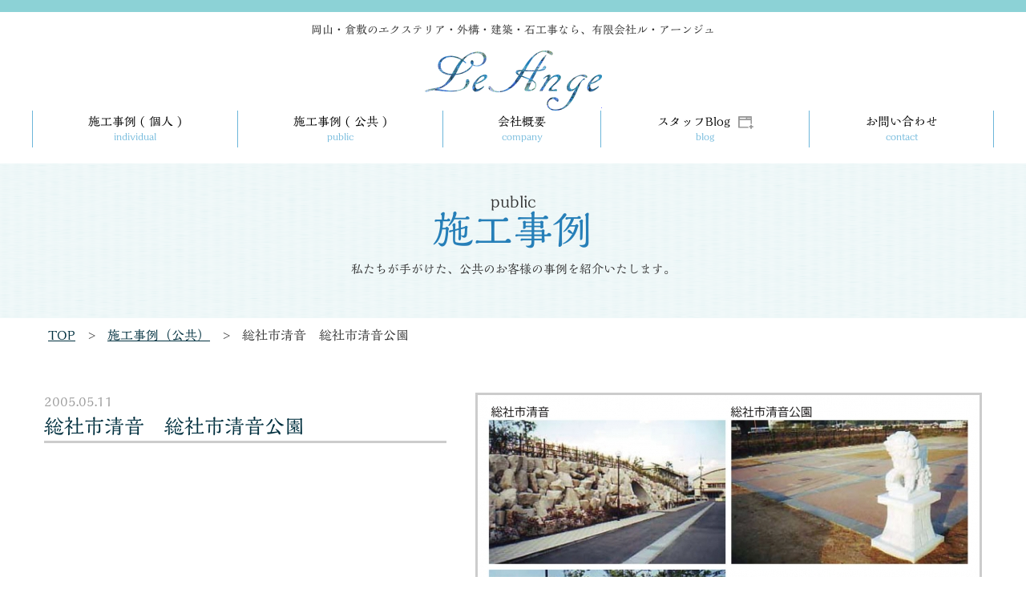

--- FILE ---
content_type: text/html; charset=UTF-8
request_url: http://m-leange.jp/public/detail.php?id=26&cat=2
body_size: 6889
content:
<!DOCTYPE html>
<html lang="ja">
<head>
<meta charset="UTF-8">
<!--[if lt IE 9]>
<script src="//html5shim.googlecode.com/svn/trunk/html5.js"></script>
<![endif]-->
<title>総社市清音　総社市清音公園 | 岡山・倉敷でエクステリア・外構・建築・石工事ならル・アーンジュ</title>
<meta name="keywords" content="倉敷,岡山,ル・アーンジュ,ルアンジュ,エクステリア,外構,建築,石工事,個人,法人,公共" />
<meta name="description" content="岡山・倉敷のエクステリア・外構・建築・石工事なら、有限会社ル・アーンジュ。個人のお客様・法人のお客様にも対応いたします。まずはお気軽にご相談ください。" />
<link rel="shortcut icon" href="/common/favicon/favicon.ico" />
<meta property="og:title" content="総社市清音　総社市清音公園 | 岡山・倉敷でエクステリア・外構・建築・石工事ならル・アーンジュ" />
<meta property="og:site_name" content="LeAnge" />
<meta property="og:description" content="岡山・倉敷のエクステリア・外構・建築・石工事なら、有限会社ル・アーンジュ。個人のお客様・法人のお客様にも対応いたします。まずはお気軽にご相談ください。" />
<meta property="og:type" content="website" />
<meta property="og:url" content="http://m-leange.jp" />
<link rel="stylesheet" href="/common/css/import.css" type="text/css" />
<link rel="stylesheet" href="/common/js/lightbox/css/lightbox.css">

<script type="text/javascript" src="/common/js/jquery.js"></script>
<script type="text/javascript" src="/common/js/ps.js"></script>
<script type="text/javascript" src="/common/js/imgLiquid-min.js"></script>
<script type="text/javascript" src="http://typesquare.com/accessor/script/typesquare.js?mgsxCMhAIwA%3D" charset="utf-8"></script>


<script type="text/javascript">
		jQuery(document).ready(function($) {
		 $('.div1077').imgLiquid({
					fill: true
			});
		});
</script>
<script>
  (function(i,s,o,g,r,a,m){i['GoogleAnalyticsObject']=r;i[r]=i[r]||function(){
  (i[r].q=i[r].q||[]).push(arguments)},i[r].l=1*new Date();a=s.createElement(o),
  m=s.getElementsByTagName(o)[0];a.async=1;a.src=g;m.parentNode.insertBefore(a,m)
  })(window,document,'script','//www.google-analytics.com/analytics.js','ga');

  ga('create', 'UA-69960526-1', 'auto');
  ga('send', 'pageview');
  ga('require', 'displayfeatures');

</script>
	
</head>
<body id="individual">
<a name="pagetop" id="pagetop"></a>
<div id="base">
	<header>
		<div id="head">
	<p>岡山・倉敷のエクステリア・外構・建築・石工事なら、有限会社ル・アーンジュ</p>
	<h1 class="site_logo"><a class="ov" href="/"><img src="/common/image/head/site_logo.png" alt="LeAnge">LeAnge</a></h1>
	<div class="center">
		<nav>
			<ul>
				<li><a href="/individual/">施工事例 ( 個人 )<br /><span class="nav_eng">individual</span></a></li>
				<li><a href="/public/">施工事例 ( 公共 )<br /><span class="nav_eng">public</span></a></li>
				<li><a href="/company/">会社概要<br /><span class="nav_eng">company</span></a></li>
				<li><a href="http://leange1212.seesaa.net/" target="_blank">スタッフBlog<img src="/common/image/layout/tab_icon.gif" alt="newtab"><br /><span class="nav_eng">blog</span></a></li>
				<li><a href="/contact/">お問い合わせ<br /><span class="nav_eng">contact</span></a></li>
			</ul>
		</nav>
	</div>
</div>	</header>
	<div id="body">
    	<div id="main_visual">
        	<h2>public<br><span>施工事例</span></h2>
            <p>私たちが手がけた、公共のお客様の事例を紹介いたします。</p>
        </div>
    	<div class="center clearfix">
            <div id="pankuzu_navi">
            	<ul>
                	<li><a href="/">TOP</a>　&gt;</li>
                    <li><a href="./">施工事例（公共）</a>　&gt;</li>
                    <li>総社市清音　総社市清音公園</li>
                </ul>
            </div>
                        <div id="individual_detail">
            	<div class="mb55">
                    <div class="text fl_left">
                        <p class="dating">2005.05.11</p>                        <h3>総社市清音　総社市清音公園</h3>                        <p>
                        　                        </p>
                                            </div>
                                        <div class="photo clearfix">
                        <a href="http://m-leange.jp/common/photo/case/main_image/l_201510220942270419353.jpg" data-lightbox="photo"><img src="http://m-leange.jp/common/photo/case/main_image/m_201510220942270419353.jpg" alt="総社市清音　総社市清音公園"></a>
                    </div>
                                    </div>
                                <div id="next" class="clearfix">
                	                        <div class="left_b">
                            <a href="./detail.php?id=29&cat=2">
                                <p>前の事例へ</p>
                                <h4>奈良県桜井市公園</h4>
                            </a>
                        </div>
                                           
                                        </div>
            </div>
                    </div>
	</div>
	<footer>
    	<div id="foot">
	<aside>
		<div class="center">
		<div class="foot_area">
			<div class="ft_left">
				<h3>有限会社 ル・アーンジュ</h3>
				<address>
				<span class="cred">〒</span>710-0133<br>
				<span class="domicile">岡山県倉敷市藤戸町藤戸1343-5</span><br>
				TEL : 086-429-2231　FAX : 086-429-3220
				</address>
				<a href="http://www.garden-plat.net/sp/shop366/" target="_blank"><img src="/common/image/foot/banner.png" alt="エクステリア&ガーデンのポータルサイトガーデンブラッド" /></a>
				<div class="ft_bu_01"><a href="/contact/"><img src="/common/image/foot/form_button.png" alt="お問い合わせフォーム" /></a></div>
			</div>
			<div class="ft_right">
				<div id="sitemap">
					<dl>
						<dt><a href="/individual/">施工事例 ( 個人 ) </a></dt>
						<dt><a href="/public/">施工事例 ( 公共 )</a></dt>
						<dt><a href="/company/">会社概要</a></dt>
						<dt><a href="http://leange1212.seesaa.net/" target="_blank">スタッフBlog</a></dt>
					</dl>
				</div>
			</div>
	   	</div>
		<div class="ft_bu_02 clearfix"><a href="http://ameblo.jp/6chansiba/" target="_blank"><img src="/common/image/foot/blog_button.png" alt="看板犬ロックのBlog" /></a></div>
		</div>
		<div class="copyright">
			<div class="center">
				<p>© 2015 LeAnge co.,Ltd. All Rights Reserved.</p>
			</div>
		</div>
	</aside>
</div>	</footer>
</div>
<script type="text/javascript" src="/common/js/lightbox/lightbox-plus-jquery.min.js"></script>
</body>
</html>

--- FILE ---
content_type: text/css
request_url: http://m-leange.jp/common/css/shared.css
body_size: 6463
content:
@charset "utf-8";

/*
	Last Update:2010/06/15
	Auther: arahori
*/

/*===================================================================
	.o -> マウスホバー
===================================================================*/
.ov50:hover { opacity: 0.25; filter:progid:DXImageTransform.Microsoft.Alpha(Enabled=1,Style=0,Opacity=25); }
.ov50:hover { opacity: 0.50; filter:progid:DXImageTransform.Microsoft.Alpha(Enabled=1,Style=0,Opacity=50); }
.ov75:hover { opacity: 0.75; filter:progid:DXImageTransform.Microsoft.Alpha(Enabled=1,Style=0,Opacity=75); }
.oi25:hover img { opacity: 0.25; filter:progid:DXImageTransform.Microsoft.Alpha(Enabled=1,Style=0,Opacity=25); }
.oi50:hover img { opacity: 0.50; filter:progid:DXImageTransform.Microsoft.Alpha(Enabled=1,Style=0,Opacity=50); }
.oi75:hover img { opacity: 0.75; filter:progid:DXImageTransform.Microsoft.Alpha(Enabled=1,Style=0,Opacity=75); }

/* ボタン用 */
.oi { display:block; }
.oi img { background-color:transparent; }
.oi:hover { background-color:transparent; }
.oi:hover img { visibility:hidden; }


/*===================================================================
		.f -> font
===================================================================*/
.f_bold { font-weight:bold; }


/*===================================================================
		.link -> アンカー
===================================================================*/
.link_1 { padding-left:15px; background:url(../image/icon/icon_link.gif) no-repeat left center; }


/*===================================================================
		.h -> h1~h6
===================================================================*/
.h_1 {}


/*===================================================================
		.tbl -> table
===================================================================*/
.tbl_2 { width:100%; }

.tbl_2 tr:first-child{ border-top:1px solid #eee;}

.tbl_2 th,
.tbl_2 td { padding:20px 0px 20px; border-bottom:1px solid #eee; }
.tbl_2 th { width:200px; padding-left:10px; padding-right:15px; white-space:nowrap; }
 


/*===================================================================
		.navi
===================================================================*/
.navi ul,
.navi ul li { padding:0; margin:0; }
.navi ul { list-style:none; }
.navi li { float:left; }
.navi li a { display:block; }
.navi li a img { background-color:transparent; }
.navi li a:hover { background-color:transparent; }
.navi li a:hover img { visibility:hidden; }


/*===================================================================
	.pos -> text-align
===================================================================*/
#base .pos_al { text-align:left;}
#base .pos_ac { text-align:center;}
#base .pos_ar { text-align:right;}

#base .pos_vt { vertical-align:top; }
#base .pos_vm { vertical-align:middle; }
#base .pos_vb { vertical-align:bottom; }


/*===================================================================
	.fl -> float
===================================================================*/
#base .fl_left  { float:left; }
#base .fl_right { float:right; }

#base .fl_left  .fl_image { margin:0 15px 5px 0; }
#base .fl_right .fl_image { margin:0 0 5px 15px; }

	/* IE5.x-6 Hack */
	* html .fl_left,
	* html .fl_right {display:inline;}


/*===================================================================
	.list -> ul,li
===================================================================*/
/* ページ切り替えリスト */
.list_pager { margin-bottom:20px;}
.list_pager ul { text-align: center; }  
.list_pager ul li { display: inline; font-size:18px; margin-right:5px;}  
.list_pager ul li strong { display:-moz-inline-box; display:inline-block; padding:1px 7px 2px; background:#EEE; }  
.list_pager ul li a { display:-moz-inline-box; display:inline-block; padding:1px 7px 2px; border:1px #fff solid; color:#00303F; text-decoration:none;} 
.list_pager ul li a:hover { color:#00303F; border:1px solid #406E6E; }
.list_pager ul li .current { color:#fff; background:#0169AF;}
.list_pager ul li .current a { color:#fff; background:#0169AF; border:none;}

/*===================================================================
	.m -> margin , .p -> padding
===================================================================*/
#base .mb5  { margin-bottom:5px; }
#base .mb10 { margin-bottom:10px; }
#base .mb15 { margin-bottom:15px; }
#base .mb20 { margin-bottom:20px; }
#base .mb25 { margin-bottom:25px; }
#base .mb30 { margin-bottom:30px; }
#base .mb35 { margin-bottom:35px; }
#base .mb40 { margin-bottom:40px; }
#base .mb45 { margin-bottom:45px; }
#base .mb50 { margin-bottom:50px; }
#base .mb55 { margin-bottom:55px; }

#base .mt10 { margin-top:10px; }
#base .mt20 { margin-top:20px; }

#base .pl40 { padding-left:40px; }


/*===================================================================
	.w -> 横サイズ
===================================================================*/
#base .w10 { width:10px; }
#base .w20 { width:20px; }
#base .w30 { width:30px; }
#base .w40 { width:40px; }
#base .w50 { width:50px; }
#base .w60 { width:60px; }
#base .w70 { width:70px; }
#base .w80 { width:80px; }
#base .w90 { width:90px; }
#base .w100 { width:100px; }
#base .w110 { width:110px; }
#base .w120 { width:120px; }
#base .w130 { width:130px; }
#base .w140 { width:140px; }
#base .w150 { width:150px; }
#base .w160 { width:160px; }
#base .w170 { width:170px; }
#base .w180 { width:180px; }
#base .w190 { width:190px; }
#base .w200 { width:200px; }
#base .w210 { width:210px; }
#base .w220 { width:220px; }
#base .w230 { width:230px; }
#base .w240 { width:240px; }
#base .w250 { width:250px; }
#base .w260 { width:260px; }
#base .w270 { width:270px; }
#base .w280 { width:280px; }
#base .w290 { width:290px; }
#base .w300 { width:300px; }
#base .w310 { width:310px; }
#base .w320 { width:320px; }
#base .w330 { width:330px; }
#base .w340 { width:340px; }
#base .w350 { width:350px; }
#base .w360 { width:360px; }
#base .w370 { width:370px; }
#base .w380 { width:380px; }
#base .w390 { width:390px; }
#base .w400 { width:400px; }
#base .w410 { width:410px; }
#base .w420 { width:420px; }
#base .w430 { width:430px; }
#base .w440 { width:440px; }
#base .w450 { width:450px; }
#base .w460 { width:460px; }
#base .w470 { width:470px; }
#base .w480 { width:480px; }
#base .w490 { width:490px; }
#base .w500 { width:500px; }
#base .w620 { width:620px; }
#base .w700 { width:700px; }
#base .w800 { width:800px; }

--- FILE ---
content_type: text/css
request_url: http://m-leange.jp/common/css/layout.css
body_size: 5050
content:
@charset "utf-8";

/*
	Last Update:2010/06/15
	Auther: arahori
*/

/*===================================================================
	中央寄せ
===================================================================*/
body  { text-align:center; }
.center { width:1200px; margin:0 auto;}

.error{ color:#F66566; text-decoration:underline; }
/*===================================================================
	#base
===================================================================*/
#base { }


/*===================================================================
	#head
===================================================================*/
#head { font-family:Kaimin Sora Medium ; border-top:15px solid #8CD2D6; padding-top:12px; margin-bottom:20px;}
#head p { font-size:14px; margin-bottom:15px;}
#head .site_logo { margin:0 auto; width:221px; white-space:nowrap; overflow:hidden;}
#head nav { border-left:1px solid #6CB6DA; border-right:1px solid #6CB6DA;}
#head nav ul { display:table; width:100%; font-size:15px;}
#head nav li { display:table-cell; padding:5px 65px; border-left: 1px solid #6CB6DA; text-align:center; line-height:18px;}
#head nav li:first-child { border-left:none;}
#head nav li a:hover { color:rgb(38,127,186);}
#head nav .nav_eng { font-size:12px; color:rgb(108,182,218);}
#head nav img { margin-left:10px;}
#head nav a { color:#000; text-decoration:none;}


	

/*===================================================================
	#body
===================================================================*/
#body {}

	/*-------------------------------------------------------------------
		#primary
	-------------------------------------------------------------------*/
	#primary {}
	
	/*-------------------------------------------------------------------
		#secondary
	-------------------------------------------------------------------*/
	#secondary {}

/*===================================================================
	#pankuzu_navi
===================================================================*/
#pankuzu_navi { text-align:left; margin-top:10px; margin-left:15px; color:#333;}
#pankuzu_navi ul {}
#pankuzu_navi li { display:inline; padding:5px;}
#pankuzu_navi li a { color:#00303F;}

	/*-------------------------------------------------------------------
		#blog
	-------------------------------------------------------------------*/
	footer #blog { padding-top:40px; border-top:1px solid #DDD;}
	footer #blog .message { margin-bottom:80px;}
	footer #blog .message h3 { font-size:22px; margin-bottom:10px; padding-top:25px;}
	footer #blog .message h3 .proposal { color:rgb(38,127,184); font-size:32px;}
	footer #blog .message p { font-size:15px;}
	footer #blog .message p .andyel {background-color:linear-gradient(transparent 50%, #FBF35F 50%);}
	footer #blog .news_blog { position:relative; padding-bottom:20px;}
	footer #blog .news_blog .back { background:#fff; width:895px; margin:10px auto 0 auto; padding:10px 30px; border:7px solid rgb(225,240,247);}
	footer #blog .news_blog table { width:895px; color:#999; font-size:14px;}
	footer #blog .news_blog table tr { border-bottom:1px solid rgb(140,210,214);}
	footer #blog .news_blog table th { width:115px;}
	footer #blog .news_blog table th,footer #blog .news_blog table td { padding-top:14px; padding-bottom:2px;}
	footer #blog .news_blog table img { margin-left:10px; vertical-align:middle;}
	footer #blog .news_blog table a { color:rgb(0,48,63);}
	/*-------------------------------------------------------------------
		 #page-top
	-------------------------------------------------------------------*/
	footer #page-top { width:115px; position:absolute; right:0; margin-top:-30px;}
	footer #page-top a:hover { opacity:0.75;}
/*===================================================================
	#foot
===================================================================*/
#foot { position:relative; background:url(../image/foot/footer_back.png) no-repeat center bottom; padding-top:20px;}
#foot a:hover { opacity:0.75;}
#foot aside { }
#foot .foot_area { width:1000px;} 
#foot .ft_left { float:left; text-align:left; width:520px; margin-right:80px;}
#foot .ft_left h3 { font-size:23px; padding:10px; border-bottom:3px solid #86C3DF; margin-bottom:10px;}
#foot .ft_left address { margin-bottom:10px; font-size:14px;}
#foot .ft_left address .cred { color:rgb(178,0,0);}
#foot .ft_left address .domicile { font-size:16px;}
#foot .ft_left .ft_bu_01 { float:right; margin-top:-40px;}
#foot .ft_right {}
#foot .ft_right #sitemap { padding-top:45px;}
#foot .ft_right #sitemap a { text-decoration:none; color:#000;}
#foot .ft_right #sitemap dl {}
#foot .ft_right #sitemap dl dt { float:left; width:153px; font-size:16px; border-bottom: 3px solid rgb(221,221,221); margin-bottom:15px;}
#foot .ft_right #sitemap dl dt:nth-child(odd) { margin-right:55px;}
#foot .ft_right .ft_bu_02 { float:right; margin-top:50px; padding-bottom:20px;}
#foot .copyright { background-color:rgb(140,210,214); text-align:right; margin-top:30px; padding:5px 10px; color:#fff;}

--- FILE ---
content_type: text/css
request_url: http://m-leange.jp/common/css/style.css
body_size: 18451
content:
@charset "utf-8";

/*
	Last Update:2010/06/15
	Auther: arahori
*/

/*===================================================================
	共通部分
===================================================================*/
.wrap { margin-bottom:30px; }
.caption { font-size:0.85em; color:#999; }
.f16 { font-size:16px;}


.frame { display: inline-block; position: relative; overflow: hidden; padding: 5px; }
.frame:before,.frame:after { content: ""; position: absolute; z-index: 1; width: 100px; height: 50px; background:  rgb(140,210,214); transform: rotate(-45deg); -webkit-transform: rotate(-45deg);}
li:nth-child(2n) .frame:before, li:nth-child(2n) .frame:after { content: ""; position: absolute; z-index: 1; width: 100px; height: 50px; background: rgb(251,248,195); }
.frame:before { top: -35px; bottom: auto; right: auto; left: -35px;}
.frame:after { top: auto; bottom: -35px; right: -35px; left: auto; }

/*-------------------------------------------------------------------
	#main_visual
-------------------------------------------------------------------*/
#main_visual { background: url(../image/layout/main_visual_back.png) top center repeat-x; padding:30px 0 50px 0;}
#main_visual h2 { font-size:20px; line-height:35px;}
#main_visual h2 span { font-size:50px; color:rgb(38,127,184); }
#main_visual p { font-size:15px; margin-top:10px;}
/*===================================================================
	#top
===================================================================*/
#top {}

	/*-------------------------------------------------------------------
		#top_visual
	-------------------------------------------------------------------*/
	#top #top_visual { margin-bottom:25px;}
	/*-------------------------------------------------------------------
		#blog
	-------------------------------------------------------------------*/
	#top #blog { background:url(../image/contents/top/staff_blog_back.png) top center no-repeat;}
	#top #blog .message { margin-bottom:115px;}
	#top #blog .message h2 { font-size:22px; margin-bottom:10px; padding-top:25px;}
	#top #blog .message h2 .proposal { color:rgb(38,127,184); font-size:32px;}
	#top #blog .message p { font-size:15px;}
	#top #blog .message p .andyel {background-color:linear-gradient(transparent 50%, #FBF35F 50%);}
	#top #blog .news_blog { padding-bottom:20px; padding-top:30px;}
	#top #blog .news_blog .back { background:#fff; width:895px; margin:10px auto 0 auto; padding:10px 30px; border:7px solid rgb(225,240,247);}
	#top #blog .news_blog table { width:895px; color:#999; font-size:14px;}
	#top #blog .news_blog table tr { border-bottom:1px solid rgb(140,210,214);}
	#top #blog .news_blog table th { width:115px;}
	#top #blog .news_blog table th,#top #blog .news_blog table td { padding-top:14px; padding-bottom:2px;}
	#top #blog .news_blog table img { margin-left:10px; vertical-align:middle;}
	#top #blog .news_blog table a { color:rgb(0,48,63);}
	/*-------------------------------------------------------------------
		#case
	-------------------------------------------------------------------*/
	#top #case { position:relative; display:block; background:url(../image/contents/top/case_back.gif); padding-top:50px; padding-bottom:50px;}
	#top #case h3 { margin-bottom:20px;}
	#top #case .cb01,#top #case .cb02 { background:#fff; padding:15px 10px;}
	#top #case .cb01 { margin-bottom:15px;}
	#top #case .cb01 ul,#top #case .cb02 ul { display: table; text-align:left;border-collapse: separate; border-spacing: 12px 0;}
	#top #case .cb01 li,#top #case .cb02 li { display:table-cell; width:275px;}
	#top #case li a { color:rgb(0,48,63);}
	#top #case p { padding-left:5px; color:rgb(153,153,153);}
	#top #case .fs { font-size:15px; width:270px; }
	#top #case .vc_left { position:absolute; left:65px;  width:21px; height:41px; top:50%; display:none;}
	#top #case .vc_right { position:absolute; right:65px; width:21px; height:41px; top:50%;  display:none;}
	/*-------------------------------------------------------------------
		 #page-top
	-------------------------------------------------------------------*/
	#top #page-top { width:115px; float:right; margin-top:-100px; padding-right:10px;}
	#top #page-top a:hover { opacity:0.75;}

/*===================================================================
	#individual
===================================================================*/
#individual {}
	/*-------------------------------------------------------------------
		#pankuzu_navi
	-------------------------------------------------------------------*/
	#individual #pankuzu_navi { margin-bottom:60px;}

	/*-------------------------------------------------------------------
		#case
	-------------------------------------------------------------------*/
	#individual #case { position:relative; display:block; padding-top:50px; padding-bottom:50px;}
	#individual #case a:hover { opacity:0.75;}
	#individual #case .ind_nav { font-size:18px; display:block; margin-bottom:40px;}
	#individual #case .ind_nav a { text-decoration:none; color:#333;}
	#individual #case .ind_nav ul { margin-left:140px;}
	#individual #case .ind_nav li { display:inline-block; margin-right:120px; padding:0 25px; border-bottom:3px solid rgba(39,128,187,0.36);}
	#individual #case .ind_nav .select { border-bottom:3px solid rgba(39,128,187,0.62);}
	#individual #case .ind_nav li:nth-child(3) { margin-right:0;}
	#individual #case .cb01 { background:#fff; padding:15px 10px;}
	#individual #case .cb01 { margin-bottom:15px;}
	#individual #case .cb01 ul { display: table; justify-content: space-between; text-align:left;border-collapse: separate; border-spacing: 12px 0;}
	#individual #case .cb01 li { display:table-cell; padding:0 28px; }
	#individual #case .cb01 li a { color:rgb(0,48,63);}
	#individual #case .list_pager { margin-bottom:80px;}
	#individual #case p { padding-left:5px; color:rgb(153,153,153);}
	#individual #case .fs { font-size:15px; width:217px;}
	#individual #case #page-top { width:117px; float:right; margin-top:-100px; padding-right:10px;}
	#individual #case #page-top a:hover { opacity:0.75;}

	/*-------------------------------------------------------------------
		 #individual_detail
	-------------------------------------------------------------------*/
	#individual_detail { margin:0 15px; max-width:1200px;}
	#individual_detail > .mb55::after { content: ""; display: table; clear: both; }
		/*-------------------------------------------------------------------
			 .text
		-------------------------------------------------------------------*/
		#individual_detail .text { text-align:left; width: 506px; box-sizing: border-box;}
		#individual_detail .text .dating { color:#999;}
		#individual_detail .text h3 { font-size:25px; color:rgb(0,48,63); width:502px; margin-bottom:15px; border-bottom:3px solid rgb(204,204,204);}
		#individual_detail .text p { width:506px;}
		#individual_detail .text table { width:100%; margin-top:105px; border:1px solid #C8C8C8;}
		#individual_detail .text table tr:nth-child(odd) { background:rgb(247,247,247);}
		#individual_detail .text table th { padding:10px 10px 8px 8px; border:1px solid #C8C8C8;}
		#individual_detail .text table td { padding-left:20px; vertical-align:middle;  border:1px solid #C8C8C8;}

		/*-------------------------------------------------------------------
			 .photo
		-------------------------------------------------------------------*/
		#individual_detail .photo { text-align:right; padding-left:30px; width: calc(100% - 506px); box-sizing: border-box; float: right}
		#individual_detail .photo img { border:3px solid rgb(204,204,204);}
		/*-------------------------------------------------------------------
			 #gallery
		-------------------------------------------------------------------*/
		#individual_detail #gallery {}
		#individual_detail #gallery h3 { font-size:25px; color:#0169AF; margin-bottom:15px;}
		#individual_detail #gallery ul { display:table; text-align:left; margin-bottom:50px;}
		#individual_detail #gallery li { display:table-cell; width:285px; padding-right:10px; vertical-align: top;}
		#individual_detail #gallery li:last-child { padding-right:0;}
		#individual_detail #gallery li img { margin-bottom:5px; max-width:285px;}
		/*-------------------------------------------------------------------
			 #next
		-------------------------------------------------------------------*/
		#individual_detail #next { text-align:left; margin-bottom:150px;}
		#individual_detail #next p { color:#333;}
		#individual_detail #next h4 { font-size:15px; color:#00303F;}
		#individual_detail #next .left_b { position:relative; float:left; width:387px; height:112px; background:url(../image/contents/individual/next_l_bu.png) no-repeat;}
		#individual_detail #next .left_b:hover { opacity:0.75;}
		#individual_detail #next .left_b a { position:absolute; width:100%; height:100%;}
		#individual_detail #next .left_b p { padding-top:35px; padding-left:50px;}
		#individual_detail #next .left_b h4 { position:absolute; padding-left:50px; top:55px;}
		#individual_detail #next .right_b { position:relative;  float:right; width:387px; height:112px; background:url(../image/contents/individual/next_r_bu.png) no-repeat;}
		#individual_detail #next .right_b:hover { opacity:0.75;}
		#individual_detail #next .right_b a { position:absolute; width:100%; height:100%;}
		#individual_detail #next .right_b p {  padding-top:35px; padding-left:15px;}
		#individual_detail #next .right_b h4 { position:absolute; padding-left:15px; top:55px;}

/*===================================================================
	#company
===================================================================*/
#company {}
#company a { color:#00303F;}
#company #overview { position:relative; margin-right:15px; margin-bottom:72px; margin-left:15px;}
	/*-------------------------------------------------------------------
		#pankuzu_navi
	-------------------------------------------------------------------*/
	#company  #pankuzu_navi { margin-bottom:10px;}

	/*-------------------------------------------------------------------
		#company_img
	-------------------------------------------------------------------*/
	#company .company_img { margin-bottom:60px;}
	#company .company_img ul { display:table;}
	#company .company_img li { display:table-cell; padding-right:30px;}
	#company .company_img li:last-child {padding-right:0;}

	/*-------------------------------------------------------------------
		#basically
	-------------------------------------------------------------------*/
	#company #basically { max-width:1200px; text-align:left; margin-bottom:70px;}
	#company #basically h3 { font-size:25px; margin-bottom:18px;}
	#company #basically h3 span { padding:0 10px; background-image: linear-gradient(transparent 75%, #E1F0F7 50%);}
		/*-------------------------------------------------------------------
			.basic
		-------------------------------------------------------------------*/
		#company #basically .basic { margin-right:65px;}
		#company #basically .basic h3 {}
		#company #basically .basic table { width:573px;}
		#company #basically .basic tr { border-bottom:1px solid rgb(200,200,200);}
		#company #basically .basic th { padding:10px 10px 10px 20px;}
		#company #basically .basic td { vertical-align:middle;}
		#company #basically .basic ul { padding:5px 0;}
		#company #basically .bas_right { position:absolute; right:0px;}
		/*-------------------------------------------------------------------
			.history
		-------------------------------------------------------------------*/
		#company #basically .history {}
		#company #basically .history table { width:500px;}
		#company #basically .history tr:nth-child(odd) { background:rgba(221,221,221,0.41);}
		#company #basically .history th { padding:10px;}
		#company #basically .history td { vertical-align:middle;}
		#company #gmap { margin-bottom: 0 auto 150px auto;}

/*===================================================================
	#contact
===================================================================*/
#contact {}
#contact p { max-height: 999999px;}
#contact .required { color:#F66566;}
#contact #form .size_s { width:260px;}
#contact #form .size_m { width:669px;}
#contact #form .size_l { width:680px;}
#contact #form input,#contact #form textarea { padding-left:1em;}
	/*-------------------------------------------------------------------
		#pankuzu_navi
	-------------------------------------------------------------------*/
	#contact #pankuzu_navi { margin-bottom:20px;}

	/*-------------------------------------------------------------------
		#tel
	-------------------------------------------------------------------*/
	#contact #tel { margin-bottom:90px;}
	#contact #tel h3 { font-size:25px;}
	#contact #tel h3  span { padding:0 15px; background-image: linear-gradient(transparent 80%, #E1F0F7 50%);}
	#contact #tel a { font-size:45px; text-decoration:none; line-height:70px; color:#333;}
	#contact #tel p { font-size:13px; margin-top:-10px;}
	/*-------------------------------------------------------------------
		#mail
	-------------------------------------------------------------------*/
	#contact #mail {}
	#contact #mail h3 { font-size:25px; margin-bottom:20px; }
	#contact #mail h3 span { padding:0 15px; background-image: linear-gradient(transparent 80%, #E1F0F7 50%);}
	#contact #mail p { font-size:13px; margin-bottom:25px; }

	/*-------------------------------------------------------------------
		#form
	-------------------------------------------------------------------*/
	#contact #form {}
	#contact #form a { color:#00303F;}
		/*-------------------------------------------------------------------
			.form_area
		-------------------------------------------------------------------*/
		#contact #form .form_area { width:800px; margin:0 auto; text-align:left;}
		#contact #form .form_area ul { padding-bottom:20px; width:100%;}
		#contact #form .form_area li {}
		#contact #form .form_area li input { display:inline-block; height:43px; border:2px solid rgb(187,187,187); border-radius:6px;}


		#contact #form .form_area .add_in { position:relative;}
		#contact #form .form_area .add_in input { margin-bottom:20px;}
		#contact #form .form_area .add_in a { position: absolute; margin-top:30px;}
		#form .check ul { width:100%; }
		#form .check ul .f_bold { width:150px; }
		#form .check li:first-child { width:160px;}

		/*#contact .f_name,#contact .f_ruby,#contact .f_add,#contact .f_tel,#contact .f_mail { display:table; position:relative;}
		#contact .f_name li,#contact .f_ruby li,#contact .f_tel li,#contact .f_mail li { display:table-cell; padding-bottom:20px; border-bottom:1px solid #C8C8C8; vertical-align:middle;}
		#contact .f_add li { display:table-cell; border-bottom:1px solid #C8C8C8;}
		#contact .f_name li:nth-child(2) { width:86%;}
		#contact .f_ruby li:nth-child(2) { width:86%;}
		#contact .f_tel li:nth-child(2) { width:80%;}
		#contact .f_mail li:nth-child(2) { width:80%;}
		#contact .f_name input:nth-child(2),.f_ruby input:nth-child(2),#contact .f_add input:nth-child(2) { margin-left:25px;}
		#contact .check .f_name li:nth-child(2) { width:75%;}
		#contact .check  .f_ruby li:nth-child(2) { width:75%;}
		#contact .check .f_add li:nth-child(2) { width:75%;}

		#contact .check .f_method li:nth-child(1) { width:200px;}
		#contact .check .f_tel li:nth-child(2) { width:75%;}
		#contact .check .f_mail li:nth-child(2) { width:75%;}*/

			/* text */
		input[type="text"], input[type="password"],
		input[type="tel"], input[type="mail"] {
		padding:9px;
		font-size:1.1em;
		font-family:Arial, sans-serif;
		border:solid 2px #ccc;
		-webkit-border-radius: 3px;
		-moz-border-radius: 3px;
		border-radius: 3px;
		 }

			#form #error {     margin-bottom: 15px;
		padding: 15px;
		background: #F8EAE8;
		border: 2px solid #BC2F1C;
		color: #BC2F1C;
		text-shadow: 0 1px 0 #FFF;
		-moz-border-radius: 4px;
		-webkit-border-radius: 4px;
		border-radius: 4px; }
		/*-------------------------------------------------------------------
			.f_method
		-------------------------------------------------------------------*/
		#contact #form .form_area .f_method { margin-bottom:15px; padding-top:5px; padding-bottom:25px;  border-bottom:1px solid #C8C8C8;}
		#contact #form .form_area .f_method .sl_tel,#contact #form .form_area .f_method .sl_mail  { margin-left:25px; position:relative;}

		#contact #form .form_area .f_method li { position:relative; display:inline;}
		#contact #form .form_area .f_method input { position:absolute; margin-top:-12px; margin-left:5px; left:0;}
		#contact #form .form_area .f_method label{ cursor: pointer; width: 130px; height:30px; margin: 0; padding:8px 30px 8px 30px; background:#F6F7F8; color: #6F6F6F; text-align: center; line-height: 1; transition: .2s;}
		#contact #form .form_area .f_method label p { display:inline;}
		#contact #form .form_area .f_method label:first-of-type{ border-radius:6px;}
		#contact #form .form_area .f_method label:last-of-type{ border-radius:6px;}
		#contact #form .form_area .sl_tel input[type="radio"] { position:absolute; top:10px;  border:none; height:100%; padding-right:50px;}
		#contact #form .form_area .sl_mail input[type="radio"] { position:absolute; top:10px;  border:none; height:100%; padding-right:70px;}
		#contact #form .form_area .f_method input[type="radio"]:checked + .switch-on { background-color:#E2EDD7;}
		#contact #form .form_area .f_method input[type="radio"]:checked + .switch-off { background-color:#E2EDD7}

		#contact #form .form_area textarea { min-height:207px; margin-bottom:60px; border:2px solid rgb(187,187,187); border-radius:6px;}
		#contact #form .confi { text-align:center; margin-bottom:150px;}
		#contact #form .confi input { width:192px; height:54px; font-size:22px; border:none; border-radius:0; background:#8CD2D6; color:#fff; padding-left: 0px; }
		#contact #form .confi input:hover { opacity:0.75;}

		#contact #form textarea { padding-top:10px; font-size:14px;}
		#contact input::-webkit-input-placeholder,#contact textarea::-webkit-input-placeholder { color: #ccc; font-size:11px;}
		#contact input:-ms-input-placeholder,#contact textarea:-ms-input-placeholder { color: #ccc;}
		#contact input::-moz-placeholder,#contact textarea::-moz-placeholder { color: #ccc;}
		#contact textarea::-webkit-input-placeholder { color: #ccc; line-height:3;}
		#contact textarea:-ms-input-placeholder { color: #ccc; line-height:3;}
		#contact textarea::-moz-placeholder { color: #ccc; line-height:3;}





--- FILE ---
content_type: text/plain
request_url: https://www.google-analytics.com/j/collect?v=1&_v=j102&a=275265679&t=pageview&_s=1&dl=http%3A%2F%2Fm-leange.jp%2Fpublic%2Fdetail.php%3Fid%3D26%26cat%3D2&ul=en-us%40posix&dt=%E7%B7%8F%E7%A4%BE%E5%B8%82%E6%B8%85%E9%9F%B3%E3%80%80%E7%B7%8F%E7%A4%BE%E5%B8%82%E6%B8%85%E9%9F%B3%E5%85%AC%E5%9C%92%20%7C%20%E5%B2%A1%E5%B1%B1%E3%83%BB%E5%80%89%E6%95%B7%E3%81%A7%E3%82%A8%E3%82%AF%E3%82%B9%E3%83%86%E3%83%AA%E3%82%A2%E3%83%BB%E5%A4%96%E6%A7%8B%E3%83%BB%E5%BB%BA%E7%AF%89%E3%83%BB%E7%9F%B3%E5%B7%A5%E4%BA%8B%E3%81%AA%E3%82%89%E3%83%AB%E3%83%BB%E3%82%A2%E3%83%BC%E3%83%B3%E3%82%B8%E3%83%A5&sr=1280x720&vp=1280x720&_u=IEBAAEABAAAAACAAI~&jid=1003709430&gjid=328168048&cid=220457683.1769913752&tid=UA-69960526-1&_gid=1513082834.1769913752&_r=1&_slc=1&z=159405078
body_size: -283
content:
2,cG-E7GS7CJBP3